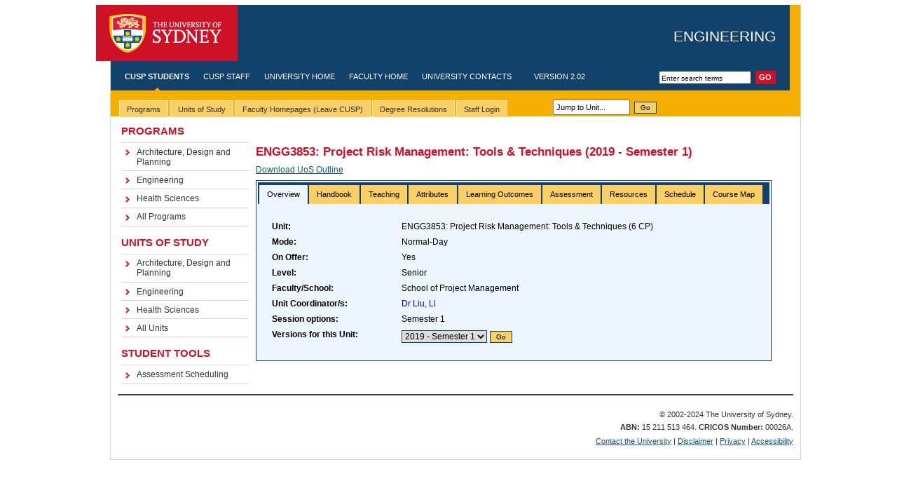

--- FILE ---
content_type: text/html; charset=UTF-8
request_url: https://cusp.sydney.edu.au/students/view-unit-page/alpha/ENGG3853
body_size: 14566
content:
<!DOCTYPE html PUBLIC "-//W3C//DTD XHTML 1.0 Transitional//EN" "http://www.w3.org/TR/xhtml1/DTD/xhtml1-transitional.dtd">
<html xmlns="http://www.w3.org/1999/xhtml" xml:lang="eng" lang="eng">
    <head>
        <meta http-equiv="Content-Type" content="text/html; charset=utf-8" />
        <title>CUSP - Course & Unit of Study Portal - The University of Sydney</title>

        <!-- Common CUSP stylesheets & scripts, including jQuery (loaded before Mootools & Prototype, important!)-->
        <link rel="stylesheet" href="/static/styles/cusp_style.css" type="text/css" />
        <link rel="stylesheet" href="/static/scripts/jquery_ui/css/usyd-custom-2/jquery-ui-1.8.5.custom.css" type="text/css" />
<link rel="stylesheet" href="/static/scripts/jquery/plugins/superfish/css/cusp-superfish.css" type="text/css" />

<link rel="stylesheet" href="/static/scripts/jquery/plugins/jsTree/themes/classic/style.css" type="text/css" />

<link rel="stylesheet" href="/static/scripts/jquery/plugins/tagging/token-input.css" type="text/css" />
<link rel="stylesheet" href="/static/scripts/jquery/plugins/tagging/token-input-facebook.css" type="text/css" />
<link rel="stylesheet" href="/static/scripts/jquery/plugins/tablesorter/themes/usyd/style.css" type="text/css" media="print, projection, screen" />
<link rel="stylesheet" href="/static/scripts/jquery/plugins/daterangepicker/ui.daterangepicker.css" type="text/css" media="print, projection, screen" />
<link rel="stylesheet" href="/static/scripts/jquery/plugins/datatables_1.7.3/media/css/demo_table.css" type="text/css" media="print, projection, screen" />
<link rel="stylesheet" href="/static/scripts/jquery/plugins/tochecklist/jquery.toChecklist.min.css" type="text/css" media="print, projection, screen" />
<link rel="stylesheet" href="/static/scripts/jquery/plugins/clueTip-1.1/jquery.cluetip.css" type="text/css" media="print, projection, screen" />

<script type="text/javascript" src="/static/scripts/RSA/BigInt.js"></script>
<script type="text/javascript" src="/static/scripts/RSA/Barrett.js"></script>
<script type="text/javascript" src="/static/scripts/RSA/RSA.js"></script>
<script type="text/javascript" src="/static/scripts/RSA/SHA512.js"></script>

<script type="text/javascript" src="/static/scripts/jquery_ui/js/jquery-1.6.4.min.js"></script>
<script type="text/javascript" src="/static/scripts/jquery_ui/js/jquery-ui-1.8.5.custom.min.js"></script>
<script type="text/javascript" src="/static/scripts/jquery_ui/js/jquery.bgiframe.min.js"></script>

<script type="text/javascript" src="/static/scripts/jquery/plugins/cookie/jquery.cookie.js"></script>
<script type="text/javascript" src="/static/scripts/jquery/plugins/tagging/jquery.tokeninput.js"></script>

<script type="text/javascript" src="/static/scripts/jquery/plugins/columnFilters/jquery.columnfilters.js"></script>
<script type="text/javascript" src="/static/scripts/jquery/plugins/tablesorter/jquery.tablesorter.js"></script>
<script type="text/javascript" src="/static/scripts/jquery/plugins/hoverIntent/hoverIntent.js"></script>
<script type="text/javascript" src="/static/scripts/jquery/plugins/superfish/js/superfish.js"></script>
<script type="text/javascript" src="/static/scripts/jquery/plugins/supersubs/supersubs.js"></script>
<script type="text/javascript" src="/static/scripts/jquery/plugins/jsTree/jquery.jstree.js"></script>
<script type="text/javascript" src="/static/scripts/jquery/plugins/daterangepicker/daterangepicker.jQuery.js"></script>
<script type="text/javascript" src="/static/scripts/jquery/plugins/datatables_1.7.3/media/js/jquery.dataTables.js"></script>
<script type="text/javascript" src="/static/scripts/jquery/plugins/datatables_1.7.3/media/js/jquery.dataTables.delay.js"></script>
<script type="text/javascript" src="/static/scripts/jquery/plugins/tochecklist/jquery.toChecklist.min.js"></script>
<script type="text/javascript" src="/static/scripts/jquery/plugins/clueTip-1.1/jquery.cluetip.js"></script>


<script type="text/javascript" src="/static/scripts/jquery/plugins/highcharts/highcharts.js"></script>
<script type="text/javascript" src="/static/scripts/jquery/plugins/highcharts/exporting.js"></script>

<script type="text/javascript" src="/static/scripts/util/Util.js"></script>
<script type="text/javascript" src="/static/scripts/util/MyCharts.js"></script>
<script type="text/javascript" src="/static/scripts/ofc/json/json2.js"></script>
<script type="text/javascript" src="/static/scripts/ofc/swfobject.js"></script>
        <!-- USYD template stylesheets & scripts -->
        <link rel="stylesheet" href="/static/styles/screen.css" type="text/css" />
        <!--[if IE]><link rel="stylesheet" href="/static/styles/screen-ie.css" type="text/css" /><![endif]-->
        <!--[if IE 6]><link rel="stylesheet" href="/static/styles/screen-ie6.css" type="text/css" /><![endif]-->
        <link rel="stylesheet" href="/static/styles/screen-local.css" type="text/css" />
        <link rel="stylesheet" media="print" type="text/css" href="/static/styles/print.css" />
        
        <!-- Hacks to make the CUSP stylesheets play nice with USYD template -->
        <!-- Hacks to make the CUSP stylesheets play nice with Faculty stylesheets -->
<style type="text/css">
    /* The University stylesheets and YUI stylesheets don't play nicely together.
     * The following hacks and resets are needed to restore some order.
     * Firebug is your best friend here. This would be impossible to fix without it.
     * The University stylesheets should NOT be touched. Use the defaults, and hack here.
     */

    body {border:0; margin:0; font-size:0.63em}
    #w3 #masthead h1, #w3 #head h1 {top:1.55em}
    #mid #menu {margin-left:15px; padding:0}
    #mid #menu dl {margin:0;}
    #mid #menu dl dd {margin-left:0;}
    #content {margin:0}
    #content button {border: 1px outset black}
    #application_menu ul {padding:0; margin:0;}
    #application_menu ul li a{text-decoration:none;padding-top:4px;padding-bottom:2px;}
    #content ul, #content ol, #content ol li {margin:0;padding:0}
    #mp-content ul li {margin:0;padding:0}
    ul#tabs {
        height: 2.5em !important;
        padding-top: 0.7em !important;
    }

    .ui-tabs > ul {padding:0 !important;}
    .ui-tabs > ul > li {padding:0 !important; margin:1px 0 0 0 !important; list-style-type:none !important}
    .ui-tabs > ul > li > a {text-decoration:none !important; color:black !important}
    .ui-tabs-nav > li {font-size:1.0em !important}
    .ui-tabs, .ui-tabs-nav {padding:0.2em 0.2em 0 !important}
    .ui-widget-content a {color:#0000FF; text-decoration:none !important}
    .ui-datepicker {z-index: 9999; /* must be > than popup editor dialogs */}

    #content table, #content table td, #content table th {border:0}

    /*z-index tweaking to behave nicely with the YUI floating dialogs and menu*/
    div#tabbar {z-index:2;}     /*orig: 9*/
    #tabs li ul {z-index:2;}    /*orig: 9*/
    #mid {z-index:1;}           /*orig: 7*/
    #content div.panelbody * {z-index:3;}
    #content div.panel div.crnr.botr {z-index:0;}
    #overlay {z-index:110;}

    ul.checklist > li {list-style: none !important;}
    ul.checklist { padding:0 !important}
    div.checklist {height:auto !important; width: 400px !important}
    div.checklist label {display: inline !important}
    div.checklist li input {display:inline !important; float:none !important}

    .ui-accordion {margin-top: 0 !important}
    .ui-accordion  > h3 {margin: 0 !important; font-size: 12px !important;}
    .ui-accordion  > h3 > a {background: none !important}

    /*jsTree hacks*/
    .jstree-classic.jstree-focused { background:none !important; }
    .jstree-apple.jstree-focused { background:none !important; }
    .jstree-apple > ul { background:none !important; }
    .jstree * {font-size: 13px !important}
    .jstree a.node {text-decoration: none !important; color: inherit !important}
    .jstree ul {padding: 0 0 0 15px !important; margin: 0 !important}
    .jstree li {margin: 0 !important; line-height: 100% !important; cursor: pointer}
    li.jstree-open > span, li.jstree-closed > span, li.jstree-leaf > span {
        display:inline-block !important;
        vertical-align:top  !important;
        white-space:normal  !important;
        width:97% !important;   /*needed for internet explorer to behave*/
    }
    .jstree a {padding: 0 !important}
    .jstree a:hovered {padding: 0 !important; font-style: italic !important}
    .jstree-hovered {background:none !important; padding: 0 !important; border: none !important; margin: 0 !important; font-style: italic !important}

    /* jquery autocomplete styling*/
    ul.ui-autocomplete > li {list-style: none !important}

    /*floating dialog hacks (name it as a panel in canse we want to apply the same rules to other parts)*/
    .cusp_panel {font-size:1.2em}
    .cusp_panel button {border: 1px outset black}
    .cusp_panel ul, .cusp_panel ul li, .cusp_panel ol, .cusp_panel ol li {margin:0;padding:0}
    .cusp_panel table {margin-top:5px !important;}
    .cusp_panel table tr {padding:3px !important}
    .cusp_panel table, .cusp_panel td, .cusp_panel th {border:0; text-align:left;}

    /*yui menu hacks*/
    #application_menu {font-size:12px !important;}
</style>
    </head>

    <body>
                                <div id="w1">
            <div id="w2">
                <div id="w3">
                    <div id="head">
                        <a class='skip-nav' href='#content'>Skip to main content</a>
                        <div id="masthead">
                            <h1>
                                <a id="logo" href="http://sydney.edu.au">The University of Sydney</a>
                                <span id="separator">-</span>
                                <span id="tag-line">
                                                                                                                        <a href="http://sydney.edu.au/engineering/">Engineering</a>
                                                                                                            </span>
                            </h1>
                        </div>
                        <!-- (global nav) -->
                        <!-- start global nav -->
                        <form id="search" action="http://search.usyd.edu.au/search/search.cgi">
                            <input type="hidden" name="collection" value="Usyd" />
                            <input type="text" name="query" class="field" title="Enter search terms" value="Enter search terms"/>
                            <input type="submit" value="Go" class="button" />
                            <input type="hidden" name="scope" value="cusp.sydney.edu.au" />
                        </form>
                        <ul id="nav-global">
                            <!-- use the "active" class to define the currently active item (highlighted text and nav indicator) -->
                            <li class="active"><a href="/">CUSP Students</a></li>
                            <li><a href="/my-home">CUSP Staff</a></li>
                            <li><a href="http://sydney.edu.au/">University Home</a></li>
                                                            <li><a href="http://sydney.edu.au/engineering/">Faculty Home</a></li>
                                                        <li><a href="http://sydney.edu.au/contact.shtml">University Contacts</a></li>
                            <li>&nbsp;&nbsp;&nbsp;&nbsp;Version 2.02</li>
                        </ul>
                        <!-- end global nav -->
                        <!-- (global nav) -->
                    </div>
                    <!-- breadcrumb -->

                    <!-- (tabs pane) -->

                    <!-- templateVersion="3.0" -->
                    <!-- beginnoindex -->
                    <div id="tabbar">
                        <div id="application-menu-placeholder" style="text-align:left">
    <div style="float:left">
        <table id="application-menu-table" style="width:800px">
            <tr>
                <td>
                    <ul id="tabs" class="horizontal">
                        <!--TAB_BEGIN-->
                        <li>
                            <span><a href="#"><span>Programs</span></a></span>
                            <ul>
                                                                                                                                                                        <li><a href="/students/view-degree-programs-page/did/226226">Architecture, Design and Planning</a></li>
                                                                                                                                                                                                                                                                                                                                                                                                                        <li><a href="/students/view-degree-programs-page/did/742">Engineering</a></li>
                                                                                                                                        <li><a href="/students/view-degree-programs-page/did/1000">Health Sciences</a></li>
                                                                                                                                                                                                                                                                                                                                                                                                                                                                                                                                                                                                                                                                                                                                                                                                                <li><a href="/students/view-degree-programs-page/">All Programs</a></li>
                            </ul>
                        </li>
                        <li>
                            <span><a href="#"><span>Units of Study</span></a></span>
                            <ul>
                                                                                                                                                                        <li><a href="/students/view-units-page/did/226226">Architecture, Design and Planning</a></li>
                                                                                                                                                                                                                                                                                                                                                                                                                        <li><a href="/students/view-units-page/did/742">Engineering</a></li>
                                                                                                                                        <li><a href="/students/view-units-page/did/1000">Health Sciences</a></li>
                                                                                                                                                                                                                                                                                                                                                                                                                                                                                                                                                                                                                                                                                                                                                                                                                <li><a href="/students/view-units-page/">All Units</a></li>
                            </ul>
                        </li>
                        <li>
                            <span><a href="#"><span>Faculty Homepages (Leave CUSP)</span></a></span>
                            <ul>
                                                                <li><a href="http://sydney.edu.au/agriculture/">Agriculture and Environment </a></li>
                                                                <li><a href="http://sydney.edu.au/architecture/">Architecture, Design and Planning</a></li>
                                                                <li><a href="http://sydney.edu.au/arts/">Arts and Social Sciences</a></li>
                                                                <li><a href="http://sydney.edu.au/business">Business (Business School)</a></li>
                                                                <li><a href="http://sydney.edu.au/perkins/">Charles Perkins Centre</a></li>
                                                                <li><a href="#">Education and Social Work</a></li>
                                                                <li><a href="http://sydney.edu.au/engineering/">Engineering</a></li>
                                                                <li><a href="http://sydney.edu.au/health_sciences/">Health Sciences</a></li>
                                                                <li><a href="http://www.medfac.usyd.edu.au/">Medicine (Sydney Medical School) </a></li>
                                                                <li><a href="http://sydney.edu.au/nursing/">Nursing and Midwifery</a></li>
                                                                <li><a href="http://sydney.edu.au/pharmacy/">Pharmacy</a></li>
                                                                <li><a href="http://sydney.edu.au/science/">Science</a></li>
                                                                <li><a href="#">Sydney College of the Arts</a></li>
                                                                <li><a href="http://music.sydney.edu.au">Sydney Conservatorium of Music</a></li>
                                                                <li><a href="http://www.law.usyd.edu.au/">Sydney Law School</a></li>
                                                                <li><a href="#">University Archive</a></li>
                                                                <li><a href="http://sydney.edu.au/ict/">University ICT</a></li>
                                                                <li><a href="http://sydney.edu.au/vetscience/">Veterinary Science</a></li>
                                                            </ul>
                        </li>
                        <li>
                            <span><a href="/resolutions/"><span>Degree Resolutions</span></a></span>
                            <!--
                            <ul>
                                <li><a href="/resolutions/engineering2012">Engineering</a></li>
                                <li><a href="/resolutions/infotech2012">Information Technologies</a></li>
                                <li><a href="/resolutions/projmgmt2012">Project Management</a></li>
                            </ul>
                            -->
                        </li>
                                                <li>
                            <span><a href="/users/login-page"><span>Staff Login</span></a></span>
                            <ul>
                                                                    <li><a href="/users/login-unikey/return/0">UniKey</a></li>
                                                                <li><a href="/users/login-page/external/1">External</a></li>
                            </ul>
                        </li>
                                                <!--TAB_END-->
                    </ul>
                </td>
                <td valign="bottom">
                    <input style="width:100px;  font-size:11px; padding:3px;margin:2px" type="text" id="jump_to_unit" name="jump_to_unit" value="Jump to Unit..."/>
                    <button class="cusp-button" name="bJumpToUnit" id="bJumpToUnit">Go</button>
                </td>
            </tr>
        </table>
    </div>
    <div style="text-align: right; float: right; padding-top:15px; padding-right:18px">
            </div>
</div>

<script id="mp-script" type="text/javascript">
    var mp = new Object;

/*  Disable AutoComplete for Unit Alpha box to reduce slow-down
    CUSP.autocomplete({
        input_id: '#jump_to_unit',
        hidden_id: false,
        url: CUSP.svcUrl('AutocompleteSvc', 'listAllUnitCodes'),
        prompt_text: 'Jump to Unit'
    });
*/

    $(document).ready(function() {
       $('#jump_to_unit').live('focus', function() {
          $(this).val(""); 
       });
       $('#jump_to_unit').live('blur', function() {
          if(!$(this).val()) $(this).val("Jump to Unit..."); 
       });
       $('#jump_to_unit').live('keyup', function(e) {
          mp.jumpToUnit(e);
       });
       $('#bJumpToUnit').live('click', function(e) {
          mp.jumpToUnit({keyCode: 13});
       });
    });
    

    mp.jumpToUnit = function(e) {
        var code = e.keyCode ? e.keyCode : e.which;
        if(code == 13) {    //enter key was pressed
            var alpha = $('#jump_to_unit').val().toUpperCase();
            CUSP.ajaxPost(
                CUSP.svcUrl("UnitSvc", "getUnitByAlpha", {alpha: alpha}),
                null,
                null,
                function(o) { //callback
                    var xml = CUSP.res2array(o);
                    //if(xml.response.success && xml.response.data) {
                        window.location = '/students/view-unit-page/alpha/' + alpha;
                        //setTimeout(function(){jQuery('#jump_to_unit').focus();},200);
                    //}
                    //else {
                    //    CUSP.yuiErrorAlert("Unit Does Not Exist", "Unit '" + alpha + "' does not exist. Expected alpha-code, e.g. 'INFO1103'");
                    //    jQuery('#jump_to_unit').blur();
                    //}
                }
            );
        }
    }
</script>



                    </div>
                    <!-- endnoindex -->

                    <div id="tabunderscore"></div>
                    <!-- ( end tabs pane) -->
                    <div id="mid" class="clearfix">
                        <!-- (menus pane) -->
                        <div id='menu' class='withtabs'>
                            <dl>
                                <dt>Programs</dt>
                                <dd>
                                    <ul>
                                                                                                                                                                                                                        <li><a href="/students/view-degree-programs-page/did/226226">Architecture, Design and Planning</a></li>
                                                                                                                                                                                                                                                                                                                                                                                                                                                                                                                                <li><a href="/students/view-degree-programs-page/did/742">Engineering</a></li>
                                                                                                                                                                                <li><a href="/students/view-degree-programs-page/did/1000">Health Sciences</a></li>
                                                                                                                                                                                                                                                                                                                                                                                                                                                                                                                                                                                                                                                                                                                                                                                                                                                                                                                                                            					     <li><a href="/students/view-degree-programs-page/">All Programs</a></li>
                                    </ul>
                                </dd>
                                <dt>Units of Study</dt>
                                <dd>
                                    <ul>
                                                                                                                                                                                                                        <li><a href="/students/view-units-page/did/226226">Architecture, Design and Planning</a></li>
                                                                                                                                                                                                                                                                                                                                                                                                                                                                                                                                <li><a href="/students/view-units-page/did/742">Engineering</a></li>
                                                                                                                                                                                <li><a href="/students/view-units-page/did/1000">Health Sciences</a></li>
                                                                                                                                                                                                                                                                                                                                                                                                                                                                                                                                                                                                                                                                                                                                                                                                                                                                                                                                                            					     <li><a href="/students/view-units-page/">All Units</a></li>
                                    </ul>
                                </dd>
                                <dt>Student Tools</dt>
                                <dd>
                                    <ul>
                                        <li><a href="/student-tools/view-assessment-scheduling-page/">Assessment Scheduling</a></li>
                                    </ul>
                                </dd>
                            </dl>
                        </div>
                        <!-- (menus pane) -->
                        <!--   ##############   Main Content    #######################  -->
                        <div id="content" class="withtabs">
                            <!-- Class additions below: <div id="content" class="withtabs nomenu nofeature"> -->
                            <div id="w4" class="nomenu nofeature" style="min-width:745px; width:745px;">
                                <div class="cusp_style cusp_student" style="width:745px;">
                                    
                                    <div id="vup-content">
                                <?WebUtil::insertMsgNote('This unit version is currently being edited and is subject to change!')?>
                            
    <h2>ENGG3853: Project Risk Management: Tools & Techniques (2019 - Semester 1)</h2>
    <p>
                    <a href="javascript:downloadPDF(false);">Download UoS Outline</a>
                            </p>

    <div id="vup-tabs" style="width:98%">
        <ul>
            <li><a href="#overview">Overview</a></li>            <li><a href="#handbook">Handbook</a></li>            <li><a href="#teaching">Teaching</a></li>            <li><a href="#methods">Attributes</a></li>            <li><a href="#learning_outcomes">Learning Outcomes</a></li>            <li><a href="#assessment">Assessment</a></li>            <li><a href="#resources">Resources</a></li>            <li><a href="#schedule">Schedule</a></li>            <li><a href="#attributes">Course Map</a></li>        </ul>
                    <div id="overview" class="ui-tabs-hide">
                <table class="t_no_b" width="100%">
                    <tr>
                        <td class="lh">Unit:</td>
                        <td>ENGG3853: Project Risk Management: Tools & Techniques (6 CP)</td>
                    </tr>
                    <tr>
                        <td class="lh">Mode:</td>
                        <td>Normal-Day</td>
                    </tr>
                    <tr>
                        <td class="lh">On Offer:</td>
                        <td>Yes</td>
                    </tr>
                    <tr>
                        <td class="lh">Level:</td>
                        <td>Senior</td>
                    </tr>
                    <tr>
                        <td class="lh">Faculty/School:</td>
                        <td>School of Project Management</td>
                    </tr>
                    <tr>
                        <td class="lh">Unit Coordinator/s:</td>
                        <td>
                                                            <a href="#view_contact_details" onclick="javascript:vup.viewContact('979'); return false;">Dr Liu, Li</a>
                                <br>
                                                    </td>
                    </tr>
<!--                    
                    <tr>
                        <td class="lh">Sessions Offered:</td>
                        <td>
                                                            Semester 1,
                                                    </td>
                    </tr>
-->
                    <tr>
                        <td class="lh">Session options:</td>
                        <td>
                                                                                                                                                                                                                                                                                                                                                Semester 1                        </td>
                    </tr>

                    <tr>
                        <td class="lh">Versions for this Unit:</td>
                        <td>
                                                        <select id="session_delivered">
                                                                    <option value="/students/view-unit-page/uos_id/286268/vid/317294"
                                        selected="1"                                        >2019 - Semester 1</option>
                                                                    <option value="/students/view-unit-page/uos_id/286268/vid/316292"
                                                                                >2018 - Semester 1</option>
                                                                    <option value="/students/view-unit-page/uos_id/286268/vid/314963"
                                                                                >2017 - Semester 1</option>
                                                                    <option value="/students/view-unit-page/uos_id/286268/vid/312697"
                                                                                >2016 - Semester 1</option>
                                                                    <option value="/students/view-unit-page/uos_id/286268/vid/309859"
                                                                                >2015 - Semester 1</option>
                                                                    <option value="/students/view-unit-page/uos_id/286268/vid/290427"
                                                                                >2014 - Semester 1</option>
                                                            </select>
                            <button class="cusp-button" onclick="window.location = $('#session_delivered').val();">Go</button>
                        </td>
                    </tr>
                                     </table>
            </div>
                            <div id="handbook" class="ui-tabs-hide">
                <table class="t_no_b">
                    <tr>
                        <td class="lh">Campus:</td>
                        <td>Camperdown/Darlington</td>
                    </tr>
                    <!--
                    <tr>
                        <td class="lh">Mode:</td>
                        <td>Normal-Day</td>
                    </tr>
                    -->
                    <tr>
                        <td class="lh">Pre-Requisites:</td>
                        <td>
                                                            <a href="/students/view-unit-page/alpha/ENGG2851" >ENGG2851</a>.                                                                                    </td>
                    </tr>
                                                                <tr>
                            <td class="lh">Prohibitions:</td>
                            <td>
                                <a href="/students/view-unit-page/alpha/CIVL4810" >CIVL4810</a>.                                                            </td>
                        </tr>
                                                                                    <tr>
                            <td class="lh">Brief Handbook Description:</td>
                            <td>Managing risk is an essential skill to be a successful project manager. This course will provide students with an understanding of risk and the key principles of risk management as described in AS/NZS ISO 31000: 2009. The course will show how these principles can be applied to project management both through the project development phase and the project delivery phase. This will include skills on how to measure and value risk and assess the potential impacts it may have on a project outcomes using qualitative and quantitative risk assessment techniques. Using case studies students will learn ways to treat risk to minimise the potential impact. The course will also cover techniques for establishing levels of risk appetite and risk tolerance. It will overview risk reporting tools and templates and conclude with a session on human behaviour and how this impacts on risk acceptance and risk aversion in a project context.<br/><br/>On successful completion of this course students will have a good understanding of the basic principles of risk and risk management, be able to apply risk assessment and treatment techniques, be able to quantify potential risk impacts and to establish a prioritised project risk register to enable project risks to be competently managed.</td>
                        </tr>
                                        
                    <tr>
                        <td class="lh">Assumed Knowledge:</td>
                        <td>
                                                            None.
                                                    </td>
                    </tr>
                                        
                <!-- OLD CODE FOR DEPARTMENT PERMISSIONS                   
                    -->
                </table>
            </div>
                            <div id="teaching" class="ui-tabs-hide">
                <table class="t_no_b">
                                            <tr>
                            <td class="lh">Lecturer/s:</td>
                            <td>
                                                                    <a href="#view_contact_details" onclick="javascript:vup.viewContact('283520'); return false;">Rollo, Michael</a>
                                    <br>
                                                            </td>
                        </tr>
                                                                <tr>
                            <td class="lh">Tutor/s:</td>
                            <td>
                                Peter O`Driscoll<br/><br/>Sheryl Chang                            </td>
                        </tr>
                                        <tr>
                        <td  class="lh">Timetable:</td>
                        <td><a
                                title="See Central Timetabling for this unit. Opens in new window."
                                target="_blank"
                                href="http://web.timetable.usyd.edu.au/ttLabel.jsp?labelString=ENGG3853&sessionId=1&academicYear=2019">
                            ENGG3853 Timetable</a>
                        </td>
                    </tr>
                                            <tr>
                            <td class="lh">Time Commitment:</td>
                            <td>
                                <table class="t_b" width="94%">
                                    <tr>
                                        <td class="th">#</td>
                                        <td class="th">Activity Name</td>
                                        <td class="th">Hours per Week</td>
                                        <td class="th">Sessions per Week</td>
                                        <td class="th">Weeks per Semester</td>
                                    </tr>
                                                                            <tr>
                                            <td >1</td>
                                            <td>Lecture</td>
                                            <td>2.00</td>
                                            <td>1</td>
                                            <td>13</td>
                                        </tr>
                                                                            <tr>
                                            <td >2</td>
                                            <td>Tutorial</td>
                                            <td>2.00</td>
                                            <td>1</td>
                                            <td>11</td>
                                        </tr>
                                                                            <tr>
                                            <td >3</td>
                                            <td>Independent Study</td>
                                            <td>6.00</td>
                                            <td>1</td>
                                            <td>12</td>
                                        </tr>
                                                                     </table>
                            </td>
                        </tr>
                                                        </table>
            </div>
                            <div id="methods" class="ui-tabs-hide">
                <p>
                   Attributes listed here represent the key course goals (see Course Map tab) designated for this unit.
                   The list below describes how these attributes are developed through practice in the unit.
                   See Learning Outcomes and Assessment tabs for details of how these attributes are assessed.
                </p>
                <table class="t_b" width="94%">
                    <tr>
                        <td class="th" width="50%">Attribute Development Method</td>
                        <td class="th" width="45%">Attribute Developed</td>
                    </tr>
                                            <tr>
                            <td>Tutorial and assessment practice to be able to prepare a credible and complete risk assessment register for large scale projects.</td>
                            <td>
                                <a href="#view_info_78374" onclick="javascript:vup.viewAttribute('78374'); return false;">
                                    Project Development (Level 3)                                </a>
                            </td>
                        </tr>
                                            <tr>
                            <td>Tutorial and assessment practice to be able to prepare a credible and complete risk assessment register for large scale projects.</td>
                            <td>
                                <a href="#view_info_78375" onclick="javascript:vup.viewAttribute('78375'); return false;">
                                    Project Delivery (Level 3)                                </a>
                            </td>
                        </tr>
                                            <tr>
                            <td>Tutorial and assessment practice with deterministic and probabilistic modelling tools to be able to develop credible and appropriate quantified residual risks.</td>
                            <td>
                                <a href="#view_info_78376" onclick="javascript:vup.viewAttribute('78376'); return false;">
                                    Project Methods (Level 3)                                </a>
                            </td>
                        </tr>
                                            <tr>
                            <td>Tutorial and assessment practice to be able to clearly convey a competent understanding of risk management principles, demonstrate critical judgement skills and the appropriate use of specialist language.</td>
                            <td>
                                <a href="#view_info_78378" onclick="javascript:vup.viewAttribute('78378'); return false;">
                                    Project Communication (Level 3)                                </a>
                            </td>
                        </tr>
                                    </table>
                                    <p>
                        For explanation of attributes and levels see <a target="_blank" href="/attributes/view-attribute-set-pdf/competency_set_id/91">Project Management Learning Progression Table 2019</a>.
                    </p>
                            </div>
                            <div id="learning_outcomes" class="ui-tabs-hide">
                <p>
                    Learning outcomes are the key abilities and knowledge that will be assessed in this unit.
                    They are listed according to the course goal supported by each.
                    See Assessment Tab for details how each outcome is assessed.
                </p>
                                    <b><a href="#view_info_78374" onclick="javascript:vup.viewAttribute('78374'); return false;">
                        Project Development (Level 3)                    </a></b>
                    <br>
                                            <div class="cusp-indent">
                            1. Assess risk and quantify potential impacts at the project development phase.                        </div>
                                            <div class="cusp-indent">
                            2. Present risk assessment outcomes in business cases and project estimates.                        </div>
                                                        <b><a href="#view_info_78375" onclick="javascript:vup.viewAttribute('78375'); return false;">
                        Project Delivery (Level 3)                    </a></b>
                    <br>
                                            <div class="cusp-indent">
                            3. Assess risk and quantify potential impacts during the project delivery phase.                        </div>
                                            <div class="cusp-indent">
                            4. Effectively treat risks to minimise potential impacts.                        </div>
                                            <div class="cusp-indent">
                            5. Prepare reports on potential risk impacts to the projects objectives.                        </div>
                                                        <b><a href="#view_info_78376" onclick="javascript:vup.viewAttribute('78376'); return false;">
                        Project Methods (Level 3)                    </a></b>
                    <br>
                                            <div class="cusp-indent">
                            6. Understand levels of risk, likelihood vs consequence; planned and unplanned risks; and assess the key sources of risk for a project.                        </div>
                                            <div class="cusp-indent">
                            7. Establish the ISO 31000 processes to manage risk.                        </div>
                                            <div class="cusp-indent">
                            8. Apply deterministic and probabilistic techniques to quantify potential risk impacts and to set project contingencies.                        </div>
                                            <div class="cusp-indent">
                            9. Set risk appetite and risk tolerance levels.                        </div>
                                                        <b><a href="#view_info_78378" onclick="javascript:vup.viewAttribute('78378'); return false;">
                        Project Communication (Level 3)                    </a></b>
                    <br>
                                            <div class="cusp-indent">
                            10. Present risk assessment outcomes in a business case.                        </div>
                                            <div class="cusp-indent">
                            11. Present risk assessment outcomes for a project estimate.                        </div>
                                            <div class="cusp-indent">
                            12. Present potential risk impacts to project delivery outcomes.                        </div>
                                                                </div>
                            <div id="assessment" class="ui-tabs-hide">
                <table class="t_no_b">
                                            <tr>
                            <td class="lh">Assessment Methods:</td>
                            <td>
                                                                <table class="t_b" width="94%">
                                    <tr>
                                        <td class="th" width="5%">#</td>
                                        <td class="th">Name</td>
                                        <td class="th" width="5%">Group</td>
                                        <td class="th">Weight</td>
                                        <td class="th">Due Week</td>
                                        <td class="th">Outcomes</td>
                                    </tr>
                                                                            <tr>
                                            <td>1</td>
                                            <td>Written Assignment*</td>
                                            <td>No</td>
                                            <td>20.00</td>
                                            <td>
                                                Week 7                                            </td>
                                            <td>
                                                <a href="#learningOutcomes" onclick="javascript:vup.viewAssessmentOutcomes(100327975); return false;" title="Understand levels of risk, likelihood vs consequence; planned and unplanned risks; and assess the key sources of risk for a project.">6</a>, <a href="#learningOutcomes" onclick="javascript:vup.viewAssessmentOutcomes(100327975); return false;" title="Establish the ISO 31000 processes to manage risk.">7</a>, <a href="#learningOutcomes" onclick="javascript:vup.viewAssessmentOutcomes(100327975); return false;" title="Apply deterministic and probabilistic techniques to quantify potential risk impacts and to set project contingencies.">8</a>,                                             </td>
                                        </tr>
                                                                            <tr>
                                            <td>2</td>
                                            <td>Poster Assignment (Groups of 3)</td>
                                            <td>Yes</td>
                                            <td>20.00</td>
                                            <td>
                                                Week 11                                            </td>
                                            <td>
                                                <a href="#learningOutcomes" onclick="javascript:vup.viewAssessmentOutcomes(100327976); return false;" title="Assess risk and quantify potential impacts at the project development phase.">1</a>, <a href="#learningOutcomes" onclick="javascript:vup.viewAssessmentOutcomes(100327976); return false;" title="Present risk assessment outcomes in business cases and project estimates.">2</a>, <a href="#learningOutcomes" onclick="javascript:vup.viewAssessmentOutcomes(100327976); return false;" title="Assess risk and quantify potential impacts during the project delivery phase.">3</a>, <a href="#learningOutcomes" onclick="javascript:vup.viewAssessmentOutcomes(100327976); return false;" title="Effectively treat risks to minimise potential impacts.">4</a>, <a href="#learningOutcomes" onclick="javascript:vup.viewAssessmentOutcomes(100327976); return false;" title="Prepare reports on potential risk impacts to the projects objectives.">5</a>, <a href="#learningOutcomes" onclick="javascript:vup.viewAssessmentOutcomes(100327976); return false;" title="Understand levels of risk, likelihood vs consequence; planned and unplanned risks; and assess the key sources of risk for a project.">6</a>, <a href="#learningOutcomes" onclick="javascript:vup.viewAssessmentOutcomes(100327976); return false;" title="Establish the ISO 31000 processes to manage risk.">7</a>, <a href="#learningOutcomes" onclick="javascript:vup.viewAssessmentOutcomes(100327976); return false;" title="Apply deterministic and probabilistic techniques to quantify potential risk impacts and to set project contingencies.">8</a>, <a href="#learningOutcomes" onclick="javascript:vup.viewAssessmentOutcomes(100327976); return false;" title="Set risk appetite and risk tolerance levels.">9</a>,                                             </td>
                                        </tr>
                                                                            <tr>
                                            <td>3</td>
                                            <td>Presentation Assignment (Groups of 6)</td>
                                            <td>Yes</td>
                                            <td>10.00</td>
                                            <td>
                                                Week 12                                            </td>
                                            <td>
                                                <a href="#learningOutcomes" onclick="javascript:vup.viewAssessmentOutcomes(100327977); return false;" title="Assess risk and quantify potential impacts at the project development phase.">1</a>, <a href="#learningOutcomes" onclick="javascript:vup.viewAssessmentOutcomes(100327977); return false;" title="Present risk assessment outcomes in business cases and project estimates.">2</a>, <a href="#learningOutcomes" onclick="javascript:vup.viewAssessmentOutcomes(100327977); return false;" title="Assess risk and quantify potential impacts during the project delivery phase.">3</a>, <a href="#learningOutcomes" onclick="javascript:vup.viewAssessmentOutcomes(100327977); return false;" title="Effectively treat risks to minimise potential impacts.">4</a>, <a href="#learningOutcomes" onclick="javascript:vup.viewAssessmentOutcomes(100327977); return false;" title="Prepare reports on potential risk impacts to the projects objectives.">5</a>, <a href="#learningOutcomes" onclick="javascript:vup.viewAssessmentOutcomes(100327977); return false;" title="Understand levels of risk, likelihood vs consequence; planned and unplanned risks; and assess the key sources of risk for a project.">6</a>, <a href="#learningOutcomes" onclick="javascript:vup.viewAssessmentOutcomes(100327977); return false;" title="Establish the ISO 31000 processes to manage risk.">7</a>, <a href="#learningOutcomes" onclick="javascript:vup.viewAssessmentOutcomes(100327977); return false;" title="Apply deterministic and probabilistic techniques to quantify potential risk impacts and to set project contingencies.">8</a>, <a href="#learningOutcomes" onclick="javascript:vup.viewAssessmentOutcomes(100327977); return false;" title="Set risk appetite and risk tolerance levels.">9</a>, <a href="#learningOutcomes" onclick="javascript:vup.viewAssessmentOutcomes(100327977); return false;" title="Present risk assessment outcomes in a business case.">10</a>, <a href="#learningOutcomes" onclick="javascript:vup.viewAssessmentOutcomes(100327977); return false;" title="Present risk assessment outcomes for a project estimate.">11</a>, <a href="#learningOutcomes" onclick="javascript:vup.viewAssessmentOutcomes(100327977); return false;" title="Present potential risk impacts to project delivery outcomes.">12</a>,                                             </td>
                                        </tr>
                                                                            <tr>
                                            <td>4</td>
                                            <td>Discussion Forums (3 in Total)</td>
                                            <td>Yes</td>
                                            <td>6.00</td>
                                            <td>
                                                Multiple Weeks                                            </td>
                                            <td>
                                                <a href="#learningOutcomes" onclick="javascript:vup.viewAssessmentOutcomes(100327978); return false;" title="Assess risk and quantify potential impacts at the project development phase.">1</a>, <a href="#learningOutcomes" onclick="javascript:vup.viewAssessmentOutcomes(100327978); return false;" title="Present risk assessment outcomes in business cases and project estimates.">2</a>, <a href="#learningOutcomes" onclick="javascript:vup.viewAssessmentOutcomes(100327978); return false;" title="Assess risk and quantify potential impacts during the project delivery phase.">3</a>, <a href="#learningOutcomes" onclick="javascript:vup.viewAssessmentOutcomes(100327978); return false;" title="Effectively treat risks to minimise potential impacts.">4</a>, <a href="#learningOutcomes" onclick="javascript:vup.viewAssessmentOutcomes(100327978); return false;" title="Prepare reports on potential risk impacts to the projects objectives.">5</a>, <a href="#learningOutcomes" onclick="javascript:vup.viewAssessmentOutcomes(100327978); return false;" title="Understand levels of risk, likelihood vs consequence; planned and unplanned risks; and assess the key sources of risk for a project.">6</a>, <a href="#learningOutcomes" onclick="javascript:vup.viewAssessmentOutcomes(100327978); return false;" title="Establish the ISO 31000 processes to manage risk.">7</a>, <a href="#learningOutcomes" onclick="javascript:vup.viewAssessmentOutcomes(100327978); return false;" title="Apply deterministic and probabilistic techniques to quantify potential risk impacts and to set project contingencies.">8</a>, <a href="#learningOutcomes" onclick="javascript:vup.viewAssessmentOutcomes(100327978); return false;" title="Set risk appetite and risk tolerance levels.">9</a>, <a href="#learningOutcomes" onclick="javascript:vup.viewAssessmentOutcomes(100327978); return false;" title="Present risk assessment outcomes in a business case.">10</a>, <a href="#learningOutcomes" onclick="javascript:vup.viewAssessmentOutcomes(100327978); return false;" title="Present risk assessment outcomes for a project estimate.">11</a>, <a href="#learningOutcomes" onclick="javascript:vup.viewAssessmentOutcomes(100327978); return false;" title="Present potential risk impacts to project delivery outcomes.">12</a>,                                             </td>
                                        </tr>
                                                                            <tr>
                                            <td>5</td>
                                            <td>On-line Quiz (2 in Total)</td>
                                            <td>No</td>
                                            <td>4.00</td>
                                            <td>
                                                Multiple Weeks                                            </td>
                                            <td>
                                                <a href="#learningOutcomes" onclick="javascript:vup.viewAssessmentOutcomes(100327979); return false;" title="Assess risk and quantify potential impacts at the project development phase.">1</a>, <a href="#learningOutcomes" onclick="javascript:vup.viewAssessmentOutcomes(100327979); return false;" title="Present risk assessment outcomes in business cases and project estimates.">2</a>, <a href="#learningOutcomes" onclick="javascript:vup.viewAssessmentOutcomes(100327979); return false;" title="Assess risk and quantify potential impacts during the project delivery phase.">3</a>, <a href="#learningOutcomes" onclick="javascript:vup.viewAssessmentOutcomes(100327979); return false;" title="Effectively treat risks to minimise potential impacts.">4</a>, <a href="#learningOutcomes" onclick="javascript:vup.viewAssessmentOutcomes(100327979); return false;" title="Prepare reports on potential risk impacts to the projects objectives.">5</a>, <a href="#learningOutcomes" onclick="javascript:vup.viewAssessmentOutcomes(100327979); return false;" title="Understand levels of risk, likelihood vs consequence; planned and unplanned risks; and assess the key sources of risk for a project.">6</a>, <a href="#learningOutcomes" onclick="javascript:vup.viewAssessmentOutcomes(100327979); return false;" title="Establish the ISO 31000 processes to manage risk.">7</a>, <a href="#learningOutcomes" onclick="javascript:vup.viewAssessmentOutcomes(100327979); return false;" title="Apply deterministic and probabilistic techniques to quantify potential risk impacts and to set project contingencies.">8</a>, <a href="#learningOutcomes" onclick="javascript:vup.viewAssessmentOutcomes(100327979); return false;" title="Set risk appetite and risk tolerance levels.">9</a>, <a href="#learningOutcomes" onclick="javascript:vup.viewAssessmentOutcomes(100327979); return false;" title="Present risk assessment outcomes in a business case.">10</a>, <a href="#learningOutcomes" onclick="javascript:vup.viewAssessmentOutcomes(100327979); return false;" title="Present risk assessment outcomes for a project estimate.">11</a>, <a href="#learningOutcomes" onclick="javascript:vup.viewAssessmentOutcomes(100327979); return false;" title="Present potential risk impacts to project delivery outcomes.">12</a>,                                             </td>
                                        </tr>
                                                                            <tr>
                                            <td>6</td>
                                            <td>Exam*</td>
                                            <td>No</td>
                                            <td>40.00</td>
                                            <td>
                                                Exam Period                                            </td>
                                            <td>
                                                <a href="#learningOutcomes" onclick="javascript:vup.viewAssessmentOutcomes(100327980); return false;" title="Assess risk and quantify potential impacts at the project development phase.">1</a>, <a href="#learningOutcomes" onclick="javascript:vup.viewAssessmentOutcomes(100327980); return false;" title="Present risk assessment outcomes in business cases and project estimates.">2</a>, <a href="#learningOutcomes" onclick="javascript:vup.viewAssessmentOutcomes(100327980); return false;" title="Assess risk and quantify potential impacts during the project delivery phase.">3</a>, <a href="#learningOutcomes" onclick="javascript:vup.viewAssessmentOutcomes(100327980); return false;" title="Effectively treat risks to minimise potential impacts.">4</a>, <a href="#learningOutcomes" onclick="javascript:vup.viewAssessmentOutcomes(100327980); return false;" title="Prepare reports on potential risk impacts to the projects objectives.">5</a>, <a href="#learningOutcomes" onclick="javascript:vup.viewAssessmentOutcomes(100327980); return false;" title="Understand levels of risk, likelihood vs consequence; planned and unplanned risks; and assess the key sources of risk for a project.">6</a>, <a href="#learningOutcomes" onclick="javascript:vup.viewAssessmentOutcomes(100327980); return false;" title="Establish the ISO 31000 processes to manage risk.">7</a>, <a href="#learningOutcomes" onclick="javascript:vup.viewAssessmentOutcomes(100327980); return false;" title="Apply deterministic and probabilistic techniques to quantify potential risk impacts and to set project contingencies.">8</a>, <a href="#learningOutcomes" onclick="javascript:vup.viewAssessmentOutcomes(100327980); return false;" title="Set risk appetite and risk tolerance levels.">9</a>, <a href="#learningOutcomes" onclick="javascript:vup.viewAssessmentOutcomes(100327980); return false;" title="Present risk assessment outcomes in a business case.">10</a>, <a href="#learningOutcomes" onclick="javascript:vup.viewAssessmentOutcomes(100327980); return false;" title="Present risk assessment outcomes for a project estimate.">11</a>, <a href="#learningOutcomes" onclick="javascript:vup.viewAssessmentOutcomes(100327980); return false;" title="Present potential risk impacts to project delivery outcomes.">12</a>,                                             </td>
                                        </tr>
                                                                    </table>
                            </td>
                        </tr>
                                                                <tr>
                            <td class="lh">Assessment Description:</td>
                            <td width="100%">
                                * Indicates an assessment task that must be repeated if a student misses it due to special circumstances<br/><br/>Assignment 1: due week 7 [20%]. [written report format] Covers learnings on what is risk and the ISO 31000 risk management processes through evaluation of a case study example to develop a risk assessment matrix and prioritised risk register.<br/><br/>Assignment 2: due week 11 [20%]. [poster format] Involves the development of a project risk assessment matrix and covers risk appetite and risk tolerance modelling. To be presented by the team during the week 11 tutorial session.<br/><br/>Assignment 3: due week 12. [10%] [presentation format] Covers risk assessment and quantification for either a project development or project delivery example. Using case studies Students will present a simulated risk management scenario to their peers in the week 12 tutorial session.<br/><br/>On-line discussion forum participation [6%] [three forums from week 2 to 13] All students are required to make at least two contributions to each of the three discussion forums.  Each forum will be based on a specific case study example. Contributions will be in writing between 50 and 150 words and relate to the topic and the debate. Students will have two weeks to make their posts. Marks based on participation and contributions. <br/><br/>On-line Quizzes [4%] [two quizzes - week 5 and week 10]. Students will have the opportunity to complete two on-line quizzes comprising multiple choice and short answer questions to earn extra marks. Quizzes will cover topics covered in lectures. Marks based on participation and effort. <br/><br/>Final Exam: [40%] The final exam will assess the materials covered in the lectures and tutorials throughout the course. A minimum of 40% must be achieved in the final exam to pass this unit of study irrespective of the sum of assessment marks.<br/><br/>Late submissions will incur a penalty of 5% per day for up to 10 days starting directly after the cut off time. After ten days, assessments will no longer be marked and will receive a 0 mark.<br/><br/>IMPORTANT: There may be statistically defensible moderation when combining the marks from each component to ensure consistency of marking between markers, and alignment of final grades with unit outcomes                            </td>
                        </tr>
                                                                                    <tr>
                            <td class="lh">Grading:</td>
                            <td>
                                <table class="t_b" width="94%">
                                    <tr>
                                        <td class="th" style="width:35%">Grade Type</td>
                                        <td class="th" style="width:65%">Description</td>
                                    </tr>
                                                                            <tr>
                                            <td>Standards Based Assessment</td>
                                            <td>Final grades in this unit are awarded at levels of HD for High Distinction, DI (previously D) for Distinction, CR for Credit, PS (previously P) for Pass and FA (previously F) for Fail as defined by University of Sydney Assessment Policy. Details of the Assessment Policy are available on the Policies website at <a href="http://sydney.edu.au/policies" target="_blank" title="Opens in new window.">http://sydney.edu.au/policies</a> . Standards for grades in individual assessment tasks and the summative method for obtaining a final mark in the unit will be set out in a marking guide supplied by the unit coordinator.</td>
                                        </tr>
                                                                    </table>
                            </td>
                        </tr>
                                                                <tr>
                            <td class="lh">Policies & Procedures:</td>
                            <td>See the policies page of the faculty website at <a href="http://sydney.edu.au/engineering/student-policies/" target="_blank" title="Opens in new window.">http://sydney.edu.au/engineering/student-policies/</a> for information regarding university policies and local provisions and procedures within the Faculty of Engineering and Information Technologies.</td>
                        </tr>
                                    </table>
            </div>
                        <style type="text/css">
            .my_yui_tree span { white-space:normal !important; height: auto; padding:1px 2px; }
            .my_yui_tree li > ins { vertical-align:top; }
        </style>
            <div id="resources" class="ui-tabs-hide">
                <table class="t_no_b" style="width:600px !important">
                                                                <tr>
                            <td class="lh">Recommended Reference/s:</td>
                            <td width="100%">
                                <i><u>Note:</u> References are provided for guidance purposes only. Students are advised to consult these books in the university library. Purchase is not required.</i>
                                <br/>
                                <ul style="padding-left: 25px">
                                                                            <li><a href="#" class="text-help-tip" rel="#reference_details_16156" title="Reference Details">Project Management Essentials</a>
                                            <div id="reference_details_16156" style="display:none">
                                                <ul>
                                                    <li><span><b>Title: </b>Project Management Essentials</span></li>                                                    <li><span><b>Author/s: </b>Theresa Linton</span></li>                                                    <li><span><b>ISBN: </b>9780170237062</span></li>                                                                                                        <li><span><b>Publisher: </b>Cengage Learning Australia</span></li>                                                    <li><span><b>Publish Year: </b>2014</span></li>                                                                                                                                                                                                            </ul>
                                            </div>
                                        </li>
                                                                            <li><a href="#" class="text-help-tip" rel="#reference_details_16157" title="Reference Details">Project Risk Management Guidelines, 2nd Ed</a>
                                            <div id="reference_details_16157" style="display:none">
                                                <ul>
                                                    <li><span><b>Title: </b>Project Risk Management Guidelines, 2nd Ed</span></li>                                                    <li><span><b>Author/s: </b>Dale Cooper</span></li>                                                    <li><span><b>ISBN: </b>9781118849132</span></li>                                                                                                        <li><span><b>Publisher: </b>John Wiley and Sons</span></li>                                                    <li><span><b>Publish Year: </b>2014</span></li>                                                                                                                                                                                                            </ul>
                                            </div>
                                        </li>
                                                                    </ul>
                            </td>
                        </tr>
                                                                                                                    </table>
            </div>
                            <div id="schedule" class="ui-tabs-hide">
                                <p>Note that the "Weeks" referred to in this Schedule are those of the official university semester calendar
                    <a href="https://web.timetable.usyd.edu.au/calendar.jsp">https://web.timetable.usyd.edu.au/calendar.jsp</a>
                </p>
                    <table class="t_b" width="94%">
                        <tr>
                            <td class="th" style="width:25%">Week</td>
                            <td class="th" style="width:75%">Description</td>
                        </tr>
                                                                                    <tr>
                                                                            <td rowspan="3">Week 1</td>
                                                                        <td>
                                        Lecture: Introduction - Provide an overview of the course, the context and the learning outcomes and assessments. Introduce risk and risk management and how it applies to project management.                                    </td>
                                </tr>
                                                            <tr>
                                                                        <td>
                                        Tutorial: No tutorial in Week 1                                    </td>
                                </tr>
                                                            <tr>
                                                                        <td>
                                        Reading: PME - Chapter 1; PRMG - Chapter 1-3                                    </td>
                                </tr>
                                                                                                                <tr>
                                                                            <td rowspan="3">Week 2</td>
                                                                        <td>
                                        Lecture: Qualitative Risk Assessment - An introduction to the concepts of risk analysis, understanding the levels of risk, the concepts of likelihood and consequence; distinguishing between planned and unplanned risks and establishing the sources of risk. Provide an overview of the ISO 31000 risk management processes to identify risk; assess; evaluate; prioritise; treat and mitigate.                                    </td>
                                </tr>
                                                            <tr>
                                                                        <td>
                                        Tutorial: Using examples learn how to develop a qualitative risk assessment matrix for threats                                    </td>
                                </tr>
                                                            <tr>
                                                                        <td>
                                        Reading: PME Chapter 13; PRMG Chapter 4-8                                    </td>
                                </tr>
                                                                                                                <tr>
                                                                            <td rowspan="3">Week 3</td>
                                                                        <td>
                                        Lecture: Project Management Lifecycle – Sources of Risk - Refresh the fundamentals of project management, as per ENGG1850 Introduction to Project Management, and establish the context for links to effective project risk management. Overview of the sources of risk for the various phases in a projects lifecycle.                                    </td>
                                </tr>
                                                            <tr>
                                                                        <td>
                                        Tutorial: Using examples learn how to develop a qualitative risk assessment matrix for opportunities                                    </td>
                                </tr>
                                                            <tr>
                                                                        <td>
                                        Reading: PME Chapter 1 to 6                                    </td>
                                </tr>
                                                                                                                <tr>
                                                                            <td rowspan="3">Week 4</td>
                                                                        <td>
                                        Lecture: Qualitative Risk Assessment - Development and completing risk registers. Understanding sources of risk, impact, categories, and risk allocation. Understanding of risk treatment options and how to determine residual risks and residual exposures.                                    </td>
                                </tr>
                                                            <tr>
                                                                        <td>
                                        Tutorial: Develop risk registers to summarise risk evaluation and to prioritise risks.                                    </td>
                                </tr>
                                                            <tr>
                                                                        <td>
                                        Reading: PME Chapters 7-12; PRMG Chapters 8-14                                    </td>
                                </tr>
                                                                                                                <tr>
                                                                            <td rowspan="3">Week 5</td>
                                                                        <td>
                                        Lecture: Quantitative Risk Assessment (part 1) - Provide an overview of the principles of QRA both deterministic and probabilistic approaches. Understand the basis for determining project contingencies. Provide more detail on deterministic models and their use in developing residual exposures.                                    </td>
                                </tr>
                                                            <tr>
                                                                        <td>
                                        Tutorial: Work with examples to prepare deterministic QRA and calculate residual exposures.                                    </td>
                                </tr>
                                                            <tr>
                                                                        <td>
                                        Reading: PME Chapter 13                                    </td>
                                </tr>
                                                                                                                <tr>
                                                                            <td rowspan="3">Week 6</td>
                                                                        <td>
                                        Lecture: No lecture this week - Tutorial workshop only                                    </td>
                                </tr>
                                                            <tr>
                                                                        <td>
                                        Tutorial: Workshop - Evaluation of various risk tools incl. PERT analysis; Decision trees; Bow Tie analysis; Root cause analysis; sensitivity analysis; scenario analysis and contingency development.                                    </td>
                                </tr>
                                                            <tr>
                                                                        <td>
                                        Reading: PME Chapter 13; PRMG Chapters 16-19                                    </td>
                                </tr>
                                                                                                                <tr>
                                                                            <td rowspan="4">Week 7</td>
                                                                        <td>
                                        Lecture: Quantitative Risk Assessment (part 2) - Understanding of probabilistic modelling. Likelihood forecasting, impact forecasting, cost estimation simulation, schedule risk analysis. Overview of more complex concepts.                                    </td>
                                </tr>
                                                            <tr>
                                                                        <td>
                                        Tutorial: Further work on risk tools and techniques incl. setting risk appetite and risk tolerances. Overview of course so far.                                    </td>
                                </tr>
                                                            <tr>
                                                                        <td>
                                        Reading: Case Study, PRMT Chapter 24                                    </td>
                                </tr>
                                                            <tr>
                                                                        <td>
                                        Assessment Due: Written Assignment*                                    </td>
                                </tr>
                                                                                                                <tr>
                                                                            <td rowspan="3">Week 8</td>
                                                                        <td>
                                        Lecture: Case Study - Project Concept Phase Risk Management - Applying the tools and techniques to a project during the concept phase. Case Study - Sydney's Metro Rail Project. Understanding how to bring it all together.                                    </td>
                                </tr>
                                                            <tr>
                                                                        <td>
                                        Tutorial: No tutorials this week - Easter                                    </td>
                                </tr>
                                                            <tr>
                                                                        <td>
                                        Reading: Case Study                                    </td>
                                </tr>
                                                                                                                <tr>
                                                                            <td rowspan="3">Week 9</td>
                                                                        <td>
                                        Lecture: Case Study - Project Procurement Phase Risk Management - Applying the tools and techniques to a project during the Procurement phase. Case study - Melbourne's East Link Road Project Tender                                    </td>
                                </tr>
                                                            <tr>
                                                                        <td>
                                        Tutorial: Assignment 2 guidance.                                    </td>
                                </tr>
                                                            <tr>
                                                                        <td>
                                        Reading: Case Study; PRMG - Chapters 20-26                                    </td>
                                </tr>
                                                                                                                <tr>
                                                                            <td rowspan="3">Week 10</td>
                                                                        <td>
                                        Lecture: Case Study - Project Delivery Phase Risk Management - Applying the tools and techniques to a project during the delivery phase. Case Study - Sydney's North West Metro tunnel project.                                    </td>
                                </tr>
                                                            <tr>
                                                                        <td>
                                        Tutorial: Learn how to conduct a project risk workshop (Assignment 3 guidance)                                    </td>
                                </tr>
                                                            <tr>
                                                                        <td>
                                        Reading: Case Study                                    </td>
                                </tr>
                                                                                                                <tr>
                                                                            <td rowspan="3">Week 11</td>
                                                                        <td>
                                        Lecture: Using Insurance as a risk mitigant - History and examples of the use of insurance as a risk mitigant                                    </td>
                                </tr>
                                                            <tr>
                                                                        <td>
                                        Tutorial: Presentation of Assignment 2                                    </td>
                                </tr>
                                                            <tr>
                                                                        <td>
                                        Assessment Due: Poster Assignment (Groups of 3)                                    </td>
                                </tr>
                                                                                                                <tr>
                                                                            <td rowspan="3">Week 12</td>
                                                                        <td>
                                        Lecture: Psychology of Risk - Overview of simplistic human behaviour criteria and how this impacts risk acceptance and risk aversion in the project context.                                    </td>
                                </tr>
                                                            <tr>
                                                                        <td>
                                        Tutorial: Presentation of Assignment 3 - Scenario conducting a risk workshop                                    </td>
                                </tr>
                                                            <tr>
                                                                        <td>
                                        Assessment Due: Presentation Assignment (Groups of 6)                                    </td>
                                </tr>
                                                                                                                <tr>
                                                                            <td rowspan="2">Week 13</td>
                                                                        <td>
                                        Lecture: Course wrap up and summary. Trial Exam                                    </td>
                                </tr>
                                                            <tr>
                                                                        <td>
                                        Tutorial: Course review and exam preparation [as required]                                    </td>
                                </tr>
                                                                                                                                                                                                                                                                                                                                <tr>
                                                                            <td rowspan="1">Exam Period</td>
                                                                        <td>
                                        Assessment Due: Exam*                                    </td>
                                </tr>
                                                                                                                                                                                                                                    </table>
                            </div>
                            <div id="attributes" class="ui-tabs-hide">
                <h3>Course Relations</h3>
                <p>The following is a list of courses which have added this Unit to their structure.</p>

                <table class="t_b" width="94%">
                    <tr>
                        <td class="th" width="70%">Course</td>
                        <td class="th" width="30%">Year(s) Offered</td>
                    </tr>

                                            <tr>
                            <td>
                                                                    <a href="/students/view-degree-page/degree_id/495">
                                                                    Civil / Project Management                                                                    </a>
                                                            </td>
                            <td>
                                                                    <a href="/students/view-degree-page/dvid/1622">2015</a>,                                                                     <a href="/students/view-degree-page/dvid/2115">2016</a>,                                                                     <a href="/students/view-degree-page/dvid/2218">2017</a>,                                                                     <a href="/students/view-degree-page/dvid/2485">2018</a>                                                            </td>
                        </tr>
                                            <tr>
                            <td>
                                                                    <a href="/students/view-degree-page/degree_id/563">
                                                                    Electrical / Project Management                                                                    </a>
                                                            </td>
                            <td>
                                                                    <a href="/students/view-degree-page/dvid/1694">2015</a>,                                                                     <a href="/students/view-degree-page/dvid/2097">2016</a>,                                                                     <a href="/students/view-degree-page/dvid/2219">2017</a>,                                                                     <a href="/students/view-degree-page/dvid/2510">2018</a>                                                            </td>
                        </tr>
                                            <tr>
                            <td>
                                                                    <a href="/students/view-degree-page/degree_id/571">
                                                                    Software / Project Management                                                                    </a>
                                                            </td>
                            <td>
                                                                    <a href="/students/view-degree-page/dvid/1702">2015</a>,                                                                     <a href="/students/view-degree-page/dvid/2120">2016</a>,                                                                     <a href="/students/view-degree-page/dvid/2222">2017</a>,                                                                     <a href="/students/view-degree-page/dvid/2626">2018</a>                                                            </td>
                        </tr>
                    
                                     </table>
                <hr>
                <h3>Course Goals</h3>
                <p>This unit contributes to the achievement of the following course goals:</p>
                <table class="t_b" width="94%">
                    <tr>
                        <td class="th">Attribute</td>
                        <td class="th">Practiced</td>
                        <td class="th">Assessed</td>
                    </tr>
                                            <tr>
                            <td class="tip" title="Ensuring clear identification of project strategy, scope, risks, assumptions and expected business value in plans and proposals for complex large scale projects with significant uncertainties (GAC Domains 1 & 2).">
                                <a href="#view_info_78374" title="Project Management Learning Progression Table" onclick="javascript:vup.viewAttribute('78374'); return false;">
                                    Project Development (Level 3)                                 </a>
                            </td>
                            <td>
                                Yes                            </td>
                            <td>
                                14.44%
                            </td>
                        </tr>
                                            <tr>
                            <td class="tip" title="Managing the complex dependencies and changing circumstances of large scale projects while maintaining optimal quality and ensuring long-term value (GAC Domains 3,4 & 5).">
                                <a href="#view_info_78375" title="Project Management Learning Progression Table" onclick="javascript:vup.viewAttribute('78375'); return false;">
                                    Project Delivery (Level 3)                                 </a>
                            </td>
                            <td>
                                Yes                            </td>
                            <td>
                                21.66%
                            </td>
                        </tr>
                                            <tr>
                            <td class="tip" title="Making effective use of the diverse range of methods, approaches and tools  developed for the modelling and analysis of the project cycle.">
                                <a href="#view_info_78376" title="Project Management Learning Progression Table" onclick="javascript:vup.viewAttribute('78376'); return false;">
                                    Project Methods (Level 3)                                 </a>
                            </td>
                            <td>
                                Yes                            </td>
                            <td>
                                48.88%
                            </td>
                        </tr>
                                            <tr>
                            <td class="tip" title="Conveying complex subject matter accurately, informatively and constructively in discussions, negotiations, documentation and reporting, with due regard for risks and uncertainties of information sources, assumptions and conclusions (AIPM Knowledge Area 6).">
                                <a href="#view_info_78378" title="Project Management Learning Progression Table" onclick="javascript:vup.viewAttribute('78378'); return false;">
                                    Project Communication (Level 3)                                 </a>
                            </td>
                            <td>
                                Yes                            </td>
                            <td>
                                14.99%
                            </td>
                        </tr>
                                                        </table>
                                    <p>These goals are selected from <a target="_blank" href="/attributes/view-attribute-set-pdf/competency_set_id/91">Project Management Learning Progression Table 2019</a> which defines overall goals for courses where this unit is primarily offered. See <a target="_blank" href="/attributes/view-attribute-set-pdf/competency_set_id/91">Project Management Learning Progression Table 2019</a> for details of the attributes and levels to be developed in the course as a whole.
                        Percentage figures alongside each course goal provide a rough indication of their relative weighting in assessment for this unit. Note that not all goals are necessarily part of assessment. Some may be more about practice activity. See Learning outcomes for details of what is assessed in relation to each goal and Assessment for details of how the outcome is assessed. See Attributes for details of practice provided for each goal.
                    </p>
                            </div>
            </div>
</div>

<script id="vup-script" type="text/javascript">
    var vup = new Object();

    vup.viewAttribute = function(competency_id) {
        CUSP.ajaxGet(
            "/attributes/view-attribute-dialog/competency_id/" + competency_id,
            'dialog-placeholder'
        );
    }
    
    function downloadPDF(so) {
        window.location = '/p-d-f/get-pdf/pdf/unit_version' +
                '/uos_id/286268' +
                '/uos_version_id/317294' +
                '/preview/0' +
                '/so/' + (so ? 1 : 0);
        return;
        
        //make an ajax service call to generate the PDF and get a PDF document download token
        CUSP.ajaxGet(
            '/p-d-f/index/pdf/unit_version' +
                '/uos_id/286268' +
                '/uos_version_id/317294' +
                '/preview/0' +
                '/so/' + (so ? 1 : 0),
            null,
            null,
            function(o) {                       //callback function for when we receive the download token
                var res = o.responseText.replace(/^\s*/, "");
                if(res.substr(0,5) == 'file:') { //success
                    var file = res.substr(5);
                    window.location = '/p-d-f/download-file/file/' + encodeURI(file);
                } else { //service returned error
                    CUSP.yuiErrorAlert(                          //oops, error generating the pdf...
                        'Service Error',
                        'Failed to create PDF. Please refresh the page and try again.'
                    );
                }
            }
        );
    }

    vup.viewAttribute = function(competency_id) {
        CUSP.ajaxGet(
            "/attributes/view-attribute-dialog/competency_id/" + competency_id,
            'dialog-placeholder'
        );
    }

    vup.viewContact = function(contact_id) {
        CUSP.ajaxGet(
            "/contacts/view-contact-dialog/contact_id/" + contact_id,
            'dialog-placeholder'
        );
    }

    vup.viewAssessmentOutcomes = function(uos_assessment_id) {
        CUSP.ajaxGet(
            "/units/view-uv-assessment-outcomes-dialog/pub/1/uos_assessment_id/" + uos_assessment_id,
            'dialog-placeholder'
        );
    }


    vup.goToTabLO = function() {
        vup.tabs.set('activeIndex', 4);
    }

    $(document).ready(function(){
        $('#vup-tabs').tabs({selected:0});
        
        CUSP.helpTooltip("#vup-content .text-help-tip");
    });
</script>
                                </div>
                            </div>
                        </div>
                        <!-- end content -->
                    </div>
                    <!-- end mid -->
                    <!-- footer -->
                    <!-- start footer -->
                    <div id="foot" class="clearfix no-sitemap">
                        <div id="legal">
                            <p>&copy; 2002-2024 The University of Sydney. </p>
                            <p><strong>ABN:</strong>&nbsp;15&nbsp;211&nbsp;513&nbsp;464. <strong>CRICOS Number:</strong>&nbsp;00026A.</p>
                            <!--<p><strong>Authorised&nbsp;by:</strong> <a href="mailto:eng.cusp@sydney.edu.au">CUSP Administrator</a>, The University of Sydney</p>-->
                            <p id="foot-links"><a href="http://sydney.edu.au/contact.shtml">Contact the University</a> | <a href="http://sydney.edu.au/disclaimer.shtml">Disclaimer</a> | <a href="http://sydney.edu.au/privacy.shtml">Privacy</a> | <a href="http://sydney.edu.au/accessibility.shtml">Accessibility</a></p>
                        </div>
                    </div>
                    <!-- end footer -->
                </div>
            </div>
        </div>
        <div id="dialog-placeholder" class="cusp_panel cusp_style cusp_admin"></div>
        <div id="dialog-placeholder2" class="cusp_panel cusp_style cusp_admin"></div>
        <div id="simpledialog-placeholder" class="cusp_panel cusp_style cusp_admin" style="text-align:left"></div>
            
        <div id="google-analytics-stuff" style="display:none">
    <img src="https://www.google.com/images/logos/analytics_logo.gif#1768717043" alt="" style="display:none" />
</div>
<script type="text/javascript">
    var _gaq = _gaq || [];
            _gaq.push(['_setAccount', 'UA-16494962-3']);
        
    _gaq.push(['_trackPageview']);

    var loadAnalytics = function() {
        var ga = document.createElement('script'); ga.type = 'text/javascript'; ga.async = true;
        ga.src = ('https:' == document.location.protocol ? 'https://ssl' : 'http://www') + '.google-analytics.com/ga.js';
        var s = document.getElementsByTagName('script')[0]; s.parentNode.insertBefore(ga, s);
    }

    $("#google-analytics-stuff img").load(loadAnalytics);
    if($("#google-analytics-stuff img")[0].complete) loadAnalytics();
</script>
    <script defer src="https://static.cloudflareinsights.com/beacon.min.js/vcd15cbe7772f49c399c6a5babf22c1241717689176015" integrity="sha512-ZpsOmlRQV6y907TI0dKBHq9Md29nnaEIPlkf84rnaERnq6zvWvPUqr2ft8M1aS28oN72PdrCzSjY4U6VaAw1EQ==" data-cf-beacon='{"rayId":"9bfbf80bfcc4bdc9","version":"2025.9.1","serverTiming":{"name":{"cfExtPri":true,"cfEdge":true,"cfOrigin":true,"cfL4":true,"cfSpeedBrain":true,"cfCacheStatus":true}},"token":"e174466658634dc2b23197a696ec7802","b":1}' crossorigin="anonymous"></script>
</body>
</html>



--- FILE ---
content_type: text/css
request_url: https://cusp.sydney.edu.au/static/styles/screen-local.css
body_size: -116
content:
@charset "utf-8";
@import url(featured-links.css);
/* Use this file for site-specific CSS customisations, do not modify screen.css */
#splashpod { background-image: url(../images/frontpage/splashpod.jpg); }